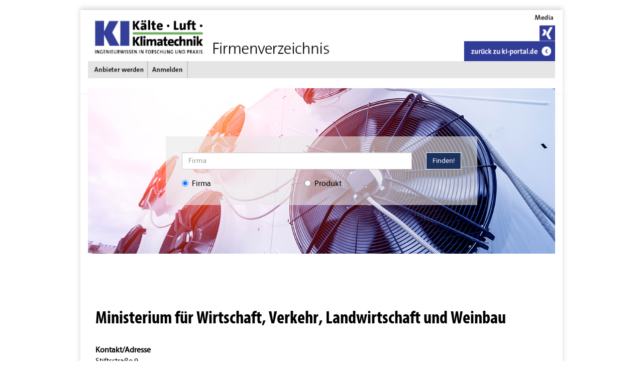

--- FILE ---
content_type: text/html; charset=UTF-8
request_url: https://markt.ki-portal.de/firma/ministerium-fur-wirtschaft-verkehr-landwirtschaft-und-weinbau
body_size: 3273
content:
<!DOCTYPE html>
<html lang="de">
<head>
    <base href="https://markt.ki-portal.de/">
    <meta charset="utf-8">
    <title>Firmenverzeichnis - Anbietersuche - Ministerium für Wirtschaft, Verkehr, Landwirtschaft und Weinbau</title>
                <link rel="stylesheet" href="/assets/vendor/bootstrap/dist/css/bootstrap.min.css?20230803" />
        <link rel="stylesheet" href="/assets/vendor/datatables.net-bs/css/dataTables.bootstrap.min.css?20230803" />
        <link rel="stylesheet" href="/assets/vendor/datatables.net-buttons-bs/css/buttons.bootstrap.min.css?20230803" type="text/css">
        <link rel="stylesheet" href="/assets/vendor/datatables.net-responsive-bs/css/responsive.bootstrap.min.css?20230803" />
        <link rel="stylesheet" type="text/css" href="/assets/vendor/sweetalert/dist/sweetalert.css?20230803">
        <link rel="stylesheet" type="text/css" href="/assets/vendor/components-font-awesome/css/font-awesome.min.css?20230803">
        <link rel="stylesheet" type="text/css" href="/css/main.css?20230803">
        <link rel="stylesheet" type="text/css" href="/css/Systems/KI/KI.css?20230803">
    
    <link rel="stylesheet" type="text/css" href="/css/Frontend/company.css?20230803">
    <link rel="canonical" href="https://markt.ki-portal.de/firma/ministerium-fur-wirtschaft-verkehr-landwirtschaft-und-weinbau">
            <meta name="google-site-verification" content="jE1ps82KCNNlO896zpYmkvVKOVmUQsHeqd-DnR_4K5c" />        <meta name="viewport" content="width=device-width, initial-scale=1, maximum-scale=1, user-scalable=no">
        <meta name="robots" content="index,follow">        <meta name="description" content="Das Firmenverzeichnis von ki-portals.de ist der Marktplatz für Experten aus dem Bereich der Kälte-, Luft- und Klimatechnik und erste Anlaufstelle auf der Suche nach Lieferanten und Anbietern.
" />
        <link rel="icon" type="image/x-icon" href="/img/systems/KI/favicon.ico?20230803" />
</head>
<body>
<!-- Google Consent Mode v2 -->
<script>
    window.dataLayer = window.dataLayer || [];
    function gtag() { dataLayer.push(arguments); }
    gtag('consent', 'default', {
        'ad_storage': 'denied',
        'ad_user_data': 'denied',
        'ad_personalization': 'denied',
        'analytics_storage': 'denied',
        'wait_for_update': 250
    });
</script>
<!-- End Google Consent Mode v2 -->
<!-- Google Tag Manager -->
<noscript><iframe src="//www.googletagmanager.com/ns.html?id=GTM-58263Z5" height="0" width="0" style="display:none;visibility:hidden"></iframe></noscript>
<script>(function(w,d,s,l,i){w[l]=w[l]||[];w[l].push({'gtm.start': new Date().getTime(),event:'gtm.js'});var f=d.getElementsByTagName(s)[0],j=d.createElement(s),dl=l!='dataLayer'?'&l='+l:'';j.async=true;j.src='//www.googletagmanager.com/gtm.js?id='+i+dl;f.parentNode.insertBefore(j,f); })(window,document,'script','dataLayer','GTM-58263Z5');</script>
<!-- End Google Tag Manager -->

<!-- header -->
<div class="container">
    <div class="row" id="header">
        <div class="col-md-12">
            <img usemap="#header_map" src="/img/systems/KI/header.png?20230803" class="img-responsive" alt="Header" />
            <map name="header_map" id="header_map">
                <area alt="zu Medien" title="zu Medien" href="https://www.huethig.de/mediadaten/ki-kaelte-luft-klimatechnik/" rel="nofollow" target="_blank"  shape="rect" coords="912,0,960,20" />
                <area alt="Firmenverzeichnis ki-portal.de" title="Firmenverzeichnis ki-portal.de" href="/" shape="rect" coords="12,7,250,95" />
                <area alt="zurück zu ki-portal.de" title="zurück zu ki-portal.de" rel="nofollow" href="https://www.ki-portal.de/" shape="rect" coords="773,64,960,105" />
                <area alt="Anbieter werden" title="Anbieter werden" href="/provider" shape="rect" coords="4,107,121,138" />
                <area alt="Anmelden" title="Anmelden" href="/login" shape="rect" coords="123,107,206,138" />
                <area alt="Xing" title="Xing" href="https://www.xing.com/news/pages/ki-kalte-luft-und-klimatechnik-833" target="_blank" rel="nofollow" shape="rect" coords="930,25,960,55" />
            </map>
        </div>
    </div>
    <div id="wallpaper_1"></div>
    <div id="billboard_1"></div>
</div>
<div id="container" class="container frontend ">
    <div id="skyscraper_1"></div>
    <div id="skyscraper_2"></div>
    <div id="skyscraper_3"></div>
    <!-- body -->
    <div class="row" style="margin-right: 0px; margin-left: 0px;">
        <div class="col-md-12 search search-container margin-bottom-1" style="background-image: url('/img/systems/KI/search-background.jpg?20230803');">
    <div class="row">
        <div class="col-lg-2"></div>
        <div class="col-lg-8 main-search-form">
            <form action="/search/result" method="get">
                <div class="row">
                    <div class="col-md-10">
                        <input type="text" class="form-control" id="topSearch" autocomplete="off" name="search" placeholder="Firma">
                        <div class="searchSuggestions hidden">
    <div class="row">
        <div class="col-md-12 reseller">
            <ul>
                <li class="template hidden">
                    <div class="row">
                        <div class="col-md-9 wrap"><a><span class="name"></span><span class="subName"></span></a></div>
                        <div class="col-md-3">
                            <span class="sum pull-right"></span>
                        </div>
                    </div>
                </li>
            </ul>
        </div>
    </div>
</div>

<div class="searchSuggestionsCompany hidden">
    <div class="row">
        <div class="col-md-12 companies">
            <h3>Firmen</h3>
            <ul>
                <li class="template hidden">
                    <a><span class="companyName"></span></a>
                </li>
            </ul>
        </div>
    </div>
</div>
                    </div>
                    <div class="col-md-2 col-sm-2 col-xs-2">
                        <div class="pull-right">
                            <button type="submit" class="btn btn-primary">Finden!</button>
                        </div>
                    </div>
                </div>
                <div class="row searchType margin-top-1">
                    <div class="col-md-5">
                        <label class="radio-inline">
                            <input type="radio" name="searchType" value="company" checked> <span class="text">Firma</span>
                        </label>
                    </div>
                    <div class="col-md-5">
                        <label class="radio-inline">
                            <input type="radio" name="searchType" value="product"> <span class="text">Produkt</span>
                        </label>
                    </div>
                </div>
            </form>
        </div>
    </div>
    <div class="col-lg-2"></div>
</div>

    </div>

        <div class="row" id="companyProfile">
        <div class="col-md-12">
        </div>
    </div>

    <div class="row">
        <div id="innerContent" class="col-md-12" style="padding-left: 0; padding-right: 0;">
                                    
<div class="row company contact">
    <div class="col-md-12">
        <div class="row">
            <div class="col-sm-12">
                <h1>Ministerium für Wirtschaft, Verkehr, Landwirtschaft und Weinbau</h1>
            </div>
        </div>
        <div class="row">
            <div class="col-md-3 col-sm-3 col-xs-12">
                <ul>
                    <li><b>Kontakt/Adresse</b></li>
                                            <li>Stiftsstraße 9</li>
                        <li>
                                                            55116
                                                        Mainz
                        </li>
                                                        </ul>
            </div>
            <div class="col-md-3 col-sm-3 col-xs-12">
                <ul>
                                                        </ul>
            </div>
                                </div>
    </div>
</div>
<div class="row company description">
    <div class="col-md-7 col-sm-7 margin-top-1">
                                                <div class="margin-top-1" id="products-container"
             data-url="/firma/produkte/ministerium-fur-wirtschaft-verkehr-landwirtschaft-und-weinbau"></div>
    </div>
    <div class="col-md-5 col-sm-5 margin-top-1">
                                                                                                                                                                                                                            </div>
</div>


    <script type="text/javascript" src="/js/decryptEmail.js?20230803"></script>
                    </div>
            </div>
</div>
<footer class="footer">
    <div class="container">
        <div class="footer-navbar">
    <div class="row">
        <div class="col-md-12">
            <ul>
                <li><a href="https://ki-portal.de/impressum.html" target="_blank" title="Impressum" class="first">Impressum</a></li>
                <li><a href="https://ki-portal.de/datenschutz.html" target="_blank" title="Datenschutz">Datenschutz</a></li>
                <li><a href="javascript:window._sp_.gdpr.loadPrivacyManagerModal(888608)" title="Datenschutz-Einstellungen öffnen">Datenschutz-Einstellungen</a></li>
                <li><a href="https://schluetersche.de/AGB/" target="_blank" rel="nofollow" title="AGB">AGB</a></li>
            </ul>
        </div>
    </div>
</div>

<div class="footer-content">
    <div class="row">
        <div class="col-md-12">
            <a href="https://www.huethig-medien.de/" rel="nofollow" target="_blank">2026 // Hüthig Medien GmbH</a>
        </div>
    </div>
</div>
    </div>
</footer>

<!-- javascripts -->
    <script src="/assets/vendor/jquery/dist/jquery.min.js?20230803"></script>
    <script src="/assets/vendor/jquery-ui/jquery-ui.min.js?20230803"></script>
    <script src="/js/jquery.colorbox-min.js?20230803"></script>
    <script src="/embedGuard/embedGuardWorker.js?1"></script>
    <script>/*<![CDATA[*/
    $(document).ready(function () {
        $("a[rel=gallery]").colorbox({
            maxWidth: 500,
            preloading:true,
            close: "Schließen",
            fixed: true,
            current: "Bild {current} von {total}",
            previous: "Zurück",
            next: "Weiter",
            close: "Schließen",
            opacity: 1.0
        });


        let $extendables = $(".extendable-container");
        $extendables.each(function () {
            let $extendable = $(this);
            if ($extendable.find(".extendable").length > 1) {
                $extendable.find(".extendable-nav").on("click", function () {
                    let $container = $(this).closest(".extendable-container");
                    if ($container.hasClass("open")) {
                        $container.removeClass("open");
                        $(this).text("⯆");
                    } else {
                        $container.addClass("open");
                        $(this).text("⯅");
                    }
                });
            } else {
                $extendable.find(".extendable-nav").remove();
            }
        });

        $.ajax({
            url: $("#products-container").data("url"),
            method: "GET"
        }).done(function(response){
            $("#products-container").html(response);
        });
    });
    /*]]>*/</script>

</body>
</html>


--- FILE ---
content_type: text/css
request_url: https://markt.ki-portal.de/css/Systems/KI/KI.css?20230803
body_size: 7767
content:
/* oswald-regular - latin */
@font-face {
    font-family: 'Oswald';
    font-style: normal;
    font-weight: 400;
    src: url('../../../Fonts/oswald-v36-latin/oswald-v36-latin-regular.eot'); /* IE9 Compat Modes */
    src: local(''),
    url('../../../Fonts/oswald-v36-latin/oswald-v36-latin-regular.eot?#iefix') format('embedded-opentype'), /* IE6-IE8 */
    url('../../../Fonts/oswald-v36-latin/oswald-v36-latin-regular.woff2') format('woff2'), /* Super Modern Browsers */
    url('../../../Fonts/oswald-v36-latin/oswald-v36-latin-regular.woff') format('woff'), /* Modern Browsers */
    url('../../../Fonts/oswald-v36-latin/oswald-v36-latin-regular.ttf') format('truetype'), /* Safari, Android, iOS */
    url('../../../Fonts/oswald-v36-latin/oswald-v36-latin-regular.svg#Oswald') format('svg'); /* Legacy iOS */
}

/* lato-regular - latin */
@font-face {
    font-family: 'Lato';
    font-style: normal;
    font-weight: 400;
    src: url('../../../Fonts/lato-v17-latin/lato-v17-latin-regular.eot'); /* IE9 Compat Modes */
    src: local(''),
    url('../../../Fonts/lato-v17-latin/lato-v17-latin-regular.eot?#iefix') format('embedded-opentype'), /* IE6-IE8 */
    url('../../../Fonts/lato-v17-latin/lato-v17-latin-regular.woff2') format('woff2'), /* Super Modern Browsers */
    url('../../../Fonts/lato-v17-latin/lato-v17-latin-regular.woff') format('woff'), /* Modern Browsers */
    url('../../../Fonts/lato-v17-latin/lato-v17-latin-regular.ttf') format('truetype'), /* Safari, Android, iOS */
    url('../../../Fonts/lato-v17-latin/lato-v17-latin-regular.svg#Lato') format('svg'); /* Legacy iOS */
}
/* lato-700 - latin */
@font-face {
    font-family: 'Lato';
    font-style: normal;
    font-weight: 700;
    src: url('../../../Fonts/lato-v17-latin/lato-v17-latin-700.eot'); /* IE9 Compat Modes */
    src: local(''),
    url('../../../Fonts/lato-v17-latin/lato-v17-latin-700.eot?#iefix') format('embedded-opentype'), /* IE6-IE8 */
    url('../../../Fonts/lato-v17-latin/lato-v17-latin-700.woff2') format('woff2'), /* Super Modern Browsers */
    url('../../../Fonts/lato-v17-latin/lato-v17-latin-700.woff') format('woff'), /* Modern Browsers */
    url('../../../Fonts/lato-v17-latin/lato-v17-latin-700.ttf') format('truetype'), /* Safari, Android, iOS */
    url('../../../Fonts/lato-v17-latin/lato-v17-latin-700.svg#Lato') format('svg'); /* Legacy iOS */
}

@import url("https://fast.fonts.net/t/1.css?apiType=css&projectid=36d749ad-8e5a-46be-8e91-97b5f7b51117");
@font-face{
    font-family:"Myriad W01 Lt";
    src:url("../../../Fonts/b3e9f984-f8ca-4650-90c3-d6f0aca0a27d.eot?#iefix");
    src:url("../../../Fonts/b3e9f984-f8ca-4650-90c3-d6f0aca0a27d.eot?#iefix") format("eot"),url("../../../Fonts/e7e30ff2-3a95-49b0-bbf9-024f40ead426.woff2") format("woff2"),url("../../../Fonts/b984f4e8-e37d-4502-bead-ffd991e64d1f.woff") format("woff"),url("../../../Fonts/82d18baa-8811-4aa8-9338-9bafa08350d0.ttf") format("truetype"),url("../../../Fonts/20e14bb9-6aec-47a9-8ef8-5613bf1d6eae.svg#20e14bb9-6aec-47a9-8ef8-5613bf1d6eae") format("svg");
}
@font-face{
    font-family:"Myriad W01 Lt It";
    src:url("../../../Fonts/7f8bf145-43b4-4e18-8ab6-38552ac83b70.eot?#iefix");
    src:url("../../../Fonts/7f8bf145-43b4-4e18-8ab6-38552ac83b70.eot?#iefix") format("eot"),url("../../../Fonts/6ad65c4a-999a-4b06-92ad-075dd9a6c0a7.woff2") format("woff2"),url("../../../Fonts/3efa8eef-d81a-4a5b-ba15-94c5afa463cf.woff") format("woff"),url("../../../Fonts/0ac3a8d1-ea58-4bc8-b995-cd7fce51290e.ttf") format("truetype"),url("../../../Fonts/f360572f-8d74-4e11-b63c-91a55e17c82d.svg#f360572f-8d74-4e11-b63c-91a55e17c82d") format("svg");
}
@font-face{
    font-family:"Myriad W01 Regular";
    src:url("../../../Fonts/2bd106a4-3872-4193-8627-d7af96dd4f7e.eot?#iefix");
    src:url("../../../Fonts/2bd106a4-3872-4193-8627-d7af96dd4f7e.eot?#iefix") format("eot"),url("../../../Fonts/3b0f1c67-c2e4-4df6-976f-49d52e45aba1.woff2") format("woff2"),url("../../../Fonts/c5b1c170-d8f7-41f9-85c2-0ab670780c6b.woff") format("woff"),url("../../../Fonts/ba1ff8f6-0c27-4e7b-8be5-818b6c3dd801.ttf") format("truetype"),url("../../../Fonts/a379413e-a0b8-44dc-b250-1e000e4092a4.svg#a379413e-a0b8-44dc-b250-1e000e4092a4") format("svg");
}
@font-face{
    font-family:"Myriad W01 It";
    src:url("../../../Fonts/b7dea71a-f8e7-42e0-b03b-ae1b0b6eb0cd.eot?#iefix");
    src:url("../../../Fonts/b7dea71a-f8e7-42e0-b03b-ae1b0b6eb0cd.eot?#iefix") format("eot"),url("../../../Fonts/a56f9fd5-b438-4696-ae62-d273eb2e4c1b.woff2") format("woff2"),url("../../../Fonts/7becdf28-cd45-4f8a-bcab-d8c861a8ebc5.woff") format("woff"),url("../../../Fonts/b90a1a2e-a700-4528-aa00-535c93ecf8a9.ttf") format("truetype"),url("../../../Fonts/85c745b1-d826-4e09-988f-82cd152fb0db.svg#85c745b1-d826-4e09-988f-82cd152fb0db") format("svg");
}
@font-face{
    font-family:"Myriad W01 SmBd";
    src:url("../../../Fonts/f71415c0-f68d-42cd-a948-05af81548ea5.eot?#iefix");
    src:url("../../../Fonts/f71415c0-f68d-42cd-a948-05af81548ea5.eot?#iefix") format("eot"),url("../../../Fonts/0b6110f9-6072-46b9-98af-7d09f7c895b8.woff2") format("woff2"),url("../../../Fonts/c22866d7-ca67-4170-a113-cae280eea669.woff") format("woff"),url("../../../Fonts/19ce9ea9-076e-4dcd-91a1-454f4830f120.ttf") format("truetype"),url("../../../Fonts/18915124-98e4-4245-9e10-b921e09a6704.svg#18915124-98e4-4245-9e10-b921e09a6704") format("svg");
}
@font-face{
    font-family:"Myriad W01 SmBd It";
    src:url("../../../Fonts/e3c5d5a6-3f08-4d0c-a4af-3d90f6fa03ee.eot?#iefix");
    src:url("../../../Fonts/e3c5d5a6-3f08-4d0c-a4af-3d90f6fa03ee.eot?#iefix") format("eot"),url("../../../Fonts/2cc3ff2f-19fe-458d-99da-2fb1acb43d81.woff2") format("woff2"),url("../../../Fonts/f83744dc-5c76-4309-bea0-03c18f58997f.woff") format("woff"),url("../../../Fonts/dc5e0550-21b2-4664-a54a-248791c96660.ttf") format("truetype"),url("../../../Fonts/f1682532-45c5-4c1b-a058-a65e600e0100.svg#f1682532-45c5-4c1b-a058-a65e600e0100") format("svg");
}
@font-face{
    font-family:"Myriad W01 Bd";
    src:url("../../../Fonts/4f2af761-c017-4801-9aa5-5d30643373ce.eot?#iefix");
    src:url("../../../Fonts/4f2af761-c017-4801-9aa5-5d30643373ce.eot?#iefix") format("eot"),url("../../../Fonts/eba438b3-9ab9-48ba-b1c5-610f83b38303.woff2") format("woff2"),url("../../../Fonts/acfb7490-30f6-4bf4-a1b8-70ff9172d209.woff") format("woff"),url("../../../Fonts/5bf402e3-ba96-414e-bc7e-cb6689fe32c1.ttf") format("truetype"),url("../../../Fonts/c5dceae7-427a-4765-b06b-ea2eecca3434.svg#c5dceae7-427a-4765-b06b-ea2eecca3434") format("svg");
}
@font-face{
    font-family:"Myriad W01 Bd It";
    src:url("../../../Fonts/67452424-3136-49b1-827d-49c5dcde5779.eot?#iefix");
    src:url("../../../Fonts/67452424-3136-49b1-827d-49c5dcde5779.eot?#iefix") format("eot"),url("../../../Fonts/fd5daa3f-a61a-4aed-93cd-54bc94bb59b6.woff2") format("woff2"),url("../../../Fonts/088bed5d-3869-422a-8876-df9a6992b434.woff") format("woff"),url("../../../Fonts/b0e5af12-5659-4451-b843-6fade25c4e53.ttf") format("truetype"),url("../../../Fonts/e590a993-9202-42bc-a22f-25243e6b0d5a.svg#e590a993-9202-42bc-a22f-25243e6b0d5a") format("svg");
}
@font-face{
    font-family:"Myriad W01 Black";
    src:url("../../../Fonts/a8a5b7cb-4d2f-479b-9437-689fc5435c69.eot?#iefix");
    src:url("../../../Fonts/a8a5b7cb-4d2f-479b-9437-689fc5435c69.eot?#iefix") format("eot"),url("../../../Fonts/fec26c19-139d-43c2-a2e2-1d2edd7a6632.woff2") format("woff2"),url("../../../Fonts/343cca80-f864-4475-9357-bd86359efe6d.woff") format("woff"),url("../../../Fonts/14f45cdf-4558-43a1-b76b-abe9a1d84c4a.ttf") format("truetype"),url("../../../Fonts/6f13d7fa-3aaf-46ea-995a-89d7fb422896.svg#6f13d7fa-3aaf-46ea-995a-89d7fb422896") format("svg");
}
@font-face{
    font-family:"Myriad W01 Black It";
    src:url("../../../Fonts/44fe289c-a576-4f24-b668-a62cf2fdcb9c.eot?#iefix");
    src:url("../../../Fonts/44fe289c-a576-4f24-b668-a62cf2fdcb9c.eot?#iefix") format("eot"),url("../../../Fonts/cc3122e3-adee-4c5c-be17-2acaaffd32a3.woff2") format("woff2"),url("../../../Fonts/d89bc622-54c7-43da-91ad-a74f625a1e02.woff") format("woff"),url("../../../Fonts/50d1ea1c-06bb-40c8-8c9f-caa23557d59d.ttf") format("truetype"),url("../../../Fonts/daabede8-40a2-40d6-968d-4359952e67e4.svg#daabede8-40a2-40d6-968d-4359952e67e4") format("svg");
}
@font-face{
    font-family:"Myriad W01 Lt Sm Cnd";
    src:url("../../../Fonts/e5d6ed0d-c1ec-4469-90de-5784ad5c8baa.eot?#iefix");
    src:url("../../../Fonts/e5d6ed0d-c1ec-4469-90de-5784ad5c8baa.eot?#iefix") format("eot"),url("../../../Fonts/2af14c57-26fb-4b9b-bb5b-55b21af54c0c.woff2") format("woff2"),url("../../../Fonts/7703a5c8-61a4-4d32-9768-83ec303e9f2b.woff") format("woff"),url("../../../Fonts/d80f1f4a-8843-425c-8492-ec8015c07eeb.ttf") format("truetype"),url("../../../Fonts/28971b53-c747-4c80-9aa5-107f3d702047.svg#28971b53-c747-4c80-9aa5-107f3d702047") format("svg");
}
@font-face{
    font-family:"Myriad W01 Lt Sm Cnd It";
    src:url("../../../Fonts/2eea462e-4b20-431f-a049-5a2fd1c74c94.eot?#iefix");
    src:url("../../../Fonts/2eea462e-4b20-431f-a049-5a2fd1c74c94.eot?#iefix") format("eot"),url("../../../Fonts/0b5436db-0c82-4e23-bacb-dd1a19052d78.woff2") format("woff2"),url("../../../Fonts/3266819e-433c-4724-9440-cb8bcbdbf2d6.woff") format("woff"),url("../../../Fonts/e7873229-b425-4c58-97a5-212630f5226c.ttf") format("truetype"),url("../../../Fonts/ea9132a5-e47c-4307-9aa3-0029e329ed85.svg#ea9132a5-e47c-4307-9aa3-0029e329ed85") format("svg");
}
@font-face{
    font-family:"Myriad W01 Sm Cnd";
    src:url("../../../Fonts/ac5ab5e5-33fd-4088-b059-0bb569afd809.eot?#iefix");
    src:url("../../../Fonts/ac5ab5e5-33fd-4088-b059-0bb569afd809.eot?#iefix") format("eot"),url("../../../Fonts/e01aecf1-8cda-46e3-934e-d5e2cfa56298.woff2") format("woff2"),url("../../../Fonts/46bfe93f-37b4-4f09-b72d-dca0b609e20f.woff") format("woff"),url("../../../Fonts/a21d9dfa-f77c-4009-aa22-09f3d9f99752.ttf") format("truetype"),url("../../../Fonts/e7f8e64a-127f-47df-80d9-12ca86c5b053.svg#e7f8e64a-127f-47df-80d9-12ca86c5b053") format("svg");
}
@font-face{
    font-family:"Myriad W01 Sm Cnd It";
    src:url("../../../Fonts/36553e3c-6b60-408c-8c9f-25951f0336e0.eot?#iefix");
    src:url("../../../Fonts/36553e3c-6b60-408c-8c9f-25951f0336e0.eot?#iefix") format("eot"),url("../../../Fonts/10bfab30-7cf5-4b9e-8257-c0d0c001be15.woff2") format("woff2"),url("../../../Fonts/69bf8ecd-6a75-4d01-9f52-8d2115329d50.woff") format("woff"),url("../../../Fonts/eaf4144b-0678-4de1-927e-af36acce48f8.ttf") format("truetype"),url("../../../Fonts/728d1ae4-9f8a-4af7-8a09-5778dfe8cb59.svg#728d1ae4-9f8a-4af7-8a09-5778dfe8cb59") format("svg");
}
@font-face{
    font-family:"Myriad W01 SmBd Sm Cnd";
    src:url("../../../Fonts/efb4c5b5-2f2f-4243-a4c1-2ae10ce956db.eot?#iefix");
    src:url("../../../Fonts/efb4c5b5-2f2f-4243-a4c1-2ae10ce956db.eot?#iefix") format("eot"),url("../../../Fonts/7a35f7b7-829a-4572-a3c9-277b22820978.woff2") format("woff2"),url("../../../Fonts/8cea75c4-1f67-4ea6-ab74-9391609e349b.woff") format("woff"),url("../../../Fonts/c1cca0c6-2b8b-4574-8367-8c139b684f77.ttf") format("truetype"),url("../../../Fonts/1b3e55d8-8da1-4f1e-ae9d-de5154bd418b.svg#1b3e55d8-8da1-4f1e-ae9d-de5154bd418b") format("svg");
}
@font-face{
    font-family:"MyriadW01-SmBdSmCndIt";
    src:url("../../../Fonts/ae7d3529-eaea-4403-b001-c87c6d337c0a.eot?#iefix");
    src:url("../../../Fonts/ae7d3529-eaea-4403-b001-c87c6d337c0a.eot?#iefix") format("eot"),url("../../../Fonts/238be63b-8fd9-49ea-a76f-f472879e1220.woff2") format("woff2"),url("../../../Fonts/33dc295c-b77f-41e0-afd4-399e6a3e260a.woff") format("woff"),url("../../../Fonts/082265a3-62d5-404c-966e-3fbea4738e9f.ttf") format("truetype"),url("../../../Fonts/236275fa-ba13-4aea-9e24-166e173af329.svg#236275fa-ba13-4aea-9e24-166e173af329") format("svg");
}
@font-face{
    font-family:"Myriad W01 Bd Sm Cnd";
    src:url("../../../Fonts/05288a48-9aa4-47ee-9af8-97126df7e999.eot?#iefix");
    src:url("../../../Fonts/05288a48-9aa4-47ee-9af8-97126df7e999.eot?#iefix") format("eot"),url("../../../Fonts/1f587350-f757-4176-8c79-3440c3f1c3f6.woff2") format("woff2"),url("../../../Fonts/c858c292-597c-4ffe-a108-4e6568fbae4e.woff") format("woff"),url("../../../Fonts/1522b786-6d59-43f7-9d16-34279ee0acf8.ttf") format("truetype"),url("../../../Fonts/1455167d-f3ec-4022-ae9f-b9ce5746d2a0.svg#1455167d-f3ec-4022-ae9f-b9ce5746d2a0") format("svg");
}
@font-face{
    font-family:"Myriad W01 Bd Sm Cnd It";
    src:url("../../../Fonts/67a8e2c6-cce0-4739-a9d0-06a43dd631b6.eot?#iefix");
    src:url("../../../Fonts/67a8e2c6-cce0-4739-a9d0-06a43dd631b6.eot?#iefix") format("eot"),url("../../../Fonts/f4f4fe96-c949-4d3b-86e3-b48a81f886ef.woff2") format("woff2"),url("../../../Fonts/bb3fbf60-b09a-41b8-9d00-1ec15cfc22be.woff") format("woff"),url("../../../Fonts/b1ece573-9c2b-420b-9f79-d207853a2a22.ttf") format("truetype"),url("../../../Fonts/067c194d-6435-4671-b468-f07dfe09f160.svg#067c194d-6435-4671-b468-f07dfe09f160") format("svg");
}
@font-face{
    font-family:"Myriad W01 Black Sm Cnd";
    src:url("../../../Fonts/ba92704e-64f3-4524-8b0b-38bb77bda201.eot?#iefix");
    src:url("../../../Fonts/ba92704e-64f3-4524-8b0b-38bb77bda201.eot?#iefix") format("eot"),url("../../../Fonts/5b504570-11cf-4c50-a509-122c100a895d.woff2") format("woff2"),url("../../../Fonts/2242470e-070f-49f4-9361-523478108fd2.woff") format("woff"),url("../../../Fonts/0fcec0aa-6082-4044-85e0-99a2ce1b8c24.ttf") format("truetype"),url("../../../Fonts/b350283f-a333-4871-afa5-501775f235b4.svg#b350283f-a333-4871-afa5-501775f235b4") format("svg");
}
@font-face{
    font-family:"MyriadW01-BlackSmCndIt";
    src:url("../../../Fonts/9bc1a356-b051-4de0-aa3b-591f68177451.eot?#iefix");
    src:url("../../../Fonts/9bc1a356-b051-4de0-aa3b-591f68177451.eot?#iefix") format("eot"),url("../../../Fonts/c9cc0473-08d7-4354-bf8d-bb813466a034.woff2") format("woff2"),url("../../../Fonts/9d00c1a6-236e-4e0b-b382-e2e1c4f77543.woff") format("woff"),url("../../../Fonts/72945e7d-959f-46ec-91a0-191b97077a25.ttf") format("truetype"),url("../../../Fonts/1b750cda-8ab4-4593-8f6c-e1d37b2bc61e.svg#1b750cda-8ab4-4593-8f6c-e1d37b2bc61e") format("svg");
}
@font-face{
    font-family:"Myriad W01 Lt Cnd";
    src:url("../../../Fonts/ab049bbd-23a6-4cdc-9fca-f14539d4487b.eot?#iefix");
    src:url("../../../Fonts/ab049bbd-23a6-4cdc-9fca-f14539d4487b.eot?#iefix") format("eot"),url("../../../Fonts/f7657682-20d2-4b3c-9f01-f76b4274785e.woff2") format("woff2"),url("../../../Fonts/2629fae9-66ad-4554-9d4e-c80bc76e5b6b.woff") format("woff"),url("../../../Fonts/81b4e460-9e28-4e33-88a5-6f65aa955154.ttf") format("truetype"),url("../../../Fonts/3ff8eeda-2b48-4356-a085-45ca4bfd9c04.svg#3ff8eeda-2b48-4356-a085-45ca4bfd9c04") format("svg");
}
@font-face{
    font-family:"Myriad W01 Lt Cnd It";
    src:url("../../../Fonts/413a5d39-49bb-4d28-a1e3-c4e0330d834e.eot?#iefix");
    src:url("../../../Fonts/413a5d39-49bb-4d28-a1e3-c4e0330d834e.eot?#iefix") format("eot"),url("../../../Fonts/912777ed-c964-4543-ae82-04216d40c30b.woff2") format("woff2"),url("../../../Fonts/f9fe1e00-e107-4a5e-8da1-2306845b899e.woff") format("woff"),url("../../../Fonts/506360b5-4463-43df-aa65-13a690dcc288.ttf") format("truetype"),url("../../../Fonts/a6d11417-23ae-4212-aadd-e2439300f5b3.svg#a6d11417-23ae-4212-aadd-e2439300f5b3") format("svg");
}
@font-face{
    font-family:"Myriad W01 Cnd";
    src:url("../../../Fonts/9365313d-8496-4657-86cb-439a81698e62.eot?#iefix");
    src:url("../../../Fonts/9365313d-8496-4657-86cb-439a81698e62.eot?#iefix") format("eot"),url("../../../Fonts/db3cef8e-edd0-4e0b-b59f-41d34fed49f7.woff2") format("woff2"),url("../../../Fonts/d7f07558-358e-43ab-bd36-0298eee9fad1.woff") format("woff"),url("../../../Fonts/408c195f-7817-4e58-b9a6-199195365c7a.ttf") format("truetype"),url("../../../Fonts/42f31449-1991-4ca6-bb98-9e924d681719.svg#42f31449-1991-4ca6-bb98-9e924d681719") format("svg");
}
@font-face{
    font-family:"Myriad W01 Cnd It";
    src:url("../../../Fonts/3c12e3db-1b36-4213-9e7b-a90b13cfeedf.eot?#iefix");
    src:url("../../../Fonts/3c12e3db-1b36-4213-9e7b-a90b13cfeedf.eot?#iefix") format("eot"),url("../../../Fonts/4a31b3d0-0105-45c4-a7a0-6af0e8574340.woff2") format("woff2"),url("../../../Fonts/dadf64e3-e1b9-4398-aa0c-74a0e4bd0afe.woff") format("woff"),url("../../../Fonts/da6465dc-024e-474f-b79f-cfc753179025.ttf") format("truetype"),url("../../../Fonts/d262073f-a668-46df-84b7-250ef7900a32.svg#d262073f-a668-46df-84b7-250ef7900a32") format("svg");
}
@font-face{
    font-family:"Myriad W01 SmBd Cnd";
    src:url("../../../Fonts/4653ef9b-e5ce-4c59-9ec1-0af6638fca0e.eot?#iefix");
    src:url("../../../Fonts/4653ef9b-e5ce-4c59-9ec1-0af6638fca0e.eot?#iefix") format("eot"),url("../../../Fonts/d488558f-a9ea-4e8a-b318-f7ab5cd9357a.woff2") format("woff2"),url("../../../Fonts/a2f2aae6-fded-4f03-897a-84e978797dfd.woff") format("woff"),url("../../../Fonts/998b20b6-d1f1-4500-8ec7-6f82276cc8ac.ttf") format("truetype"),url("../../../Fonts/ea5e5d84-0a40-4c45-a134-5d475db7f788.svg#ea5e5d84-0a40-4c45-a134-5d475db7f788") format("svg");
}
@font-face{
    font-family:"Myriad W01 SmBd Cnd It";
    src:url("../../../Fonts/a897e4ee-c11c-43c7-bd6e-9d0282f8ced4.eot?#iefix");
    src:url("../../../Fonts/a897e4ee-c11c-43c7-bd6e-9d0282f8ced4.eot?#iefix") format("eot"),url("../../../Fonts/aece0ba3-eed2-4cab-9458-b98af8ae5e02.woff2") format("woff2"),url("../../../Fonts/11735dc1-d8f5-42d8-9ff2-faac7f94294a.woff") format("woff"),url("../../../Fonts/1ffdd3d6-c2ba-46cf-acd5-8d9b1d7a45ce.ttf") format("truetype"),url("../../../Fonts/dac59f53-a56d-4ab8-89bb-d1f2cad55e2a.svg#dac59f53-a56d-4ab8-89bb-d1f2cad55e2a") format("svg");
}
@font-face{
    font-family:"Myriad W01 Bd Cnd";
    src:url("../../../Fonts/b4df0776-43d3-4954-9ef2-95527dcfb011.eot?#iefix");
    src:url("../../../Fonts/b4df0776-43d3-4954-9ef2-95527dcfb011.eot?#iefix") format("eot"),url("../../../Fonts/f3750fd8-e60c-4354-9fd6-584d74d1d19e.woff2") format("woff2"),url("../../../Fonts/4823eae2-791d-4382-8ef0-5916b5b1623f.woff") format("woff"),url("../../../Fonts/5f217c58-a6c1-4caa-a812-82aebe639d32.ttf") format("truetype"),url("../../../Fonts/d13b5353-c61b-48c5-a822-a1ae523eddf6.svg#d13b5353-c61b-48c5-a822-a1ae523eddf6") format("svg");
}
@font-face{
    font-family:"Myriad W01 Bd Cnd It";
    src:url("../../../Fonts/2919f433-b272-41e3-95c9-417ef6cd34e1.eot?#iefix");
    src:url("../../../Fonts/2919f433-b272-41e3-95c9-417ef6cd34e1.eot?#iefix") format("eot"),url("../../../Fonts/153312be-58e0-4a1c-adea-10c3a0ecbb1b.woff2") format("woff2"),url("../../../Fonts/00252721-ef30-49ec-80cb-93b1bea795cb.woff") format("woff"),url("../../../Fonts/21cca651-1cd3-4115-996f-f8257b0bc07a.ttf") format("truetype"),url("../../../Fonts/f7006adb-c3c7-4e07-b020-ec556658e45a.svg#f7006adb-c3c7-4e07-b020-ec556658e45a") format("svg");
}
@font-face{
    font-family:"Myriad W01 Black Cnd";
    src:url("../../../Fonts/32d888c6-6d27-44fb-b570-043cb671a635.eot?#iefix");
    src:url("../../../Fonts/32d888c6-6d27-44fb-b570-043cb671a635.eot?#iefix") format("eot"),url("../../../Fonts/ad689946-9204-447e-9e75-3ec059464b7a.woff2") format("woff2"),url("../../../Fonts/2c3c4b22-662f-4ca7-ab3d-0a7a345bf5fe.woff") format("woff"),url("../../../Fonts/2687106b-114f-4ffb-8cc0-522a521ef262.ttf") format("truetype"),url("../../../Fonts/f95bc9d1-33c0-4181-a93f-bead86cd2b30.svg#f95bc9d1-33c0-4181-a93f-bead86cd2b30") format("svg");
}
@font-face{
    font-family:"Myriad W01 Black Cnd It";
    src:url("../../../Fonts/93ce1293-f6ff-4a2e-9af0-894a4ca6fabc.eot?#iefix");
    src:url("../../../Fonts/93ce1293-f6ff-4a2e-9af0-894a4ca6fabc.eot?#iefix") format("eot"),url("../../../Fonts/64e03f75-2558-4fe2-9d4c-dc1f89958114.woff2") format("woff2"),url("../../../Fonts/36c387ad-5c1c-48d1-86e8-288fc11cbffc.woff") format("woff"),url("../../../Fonts/e101bf33-6814-478b-aaa9-4bea48ef1541.ttf") format("truetype"),url("../../../Fonts/79900f3b-b997-4294-8198-d3502705b37e.svg#79900f3b-b997-4294-8198-d3502705b37e") format("svg");
}

body {
    background: #fff;
    margin-bottom: 0;
}

/*body, a {*/
/*    font-family: 'Lato', sans-serif !important;*/
/*    font-size: 16px;*/
/*    color: #263238;*/
/*}*/

body, a {
    font-family: "Myriad W01 Regular", sans-serif !important;
    font-size: 16px;
    color: #000;
}


.row#header {
    margin-top: 20px;
    margin-bottom: 0;
    padding: 0 0 30px;
    border: 0;
    box-shadow: 0 -4px 10px #d4d6d8;
}

#container {
    border: 0;
    box-shadow: 0 7px 10px #d4d6d8;
    margin-top: -10px;
}

#container nav.navbar.navbar-default {
    background-color: #000;
    font-family: 'Lato', sans-serif;
    font-weight: 400;
    font-size: 18px;
    min-height: 25px;
}

#container nav.navbar.navbar-default a  {
    padding: 7px 7px;
    line-height: 20px;
}

#container nav.navbar.navbar-default ul ul a {
    padding: 3px 15px;
}

.middle h1, .middle h2, .middle h3 {
    font-family: 'Lato', sans-serif;
}

#container nav.navbar ul li {
    border-right: 1px solid #777;
}

#container nav.navbar ul li:last-child {
    border-right: none;
}

#container nav.navbar ul.navbar-right li {
    border-right: 0;
}

#container nav.navbar ul li a {
    color: #fff;
}

nav .navbar-header a.navbar-brand {
    color: #fff;
}

.navbar-default .navbar-nav>.active>a, .navbar-default .navbar-nav>.active>a:focus, .navbar-default .navbar-nav>.active>a:hover {
    background: #00569D;
}

.navbar-default .navbar-nav>.active a, .navbar-default .navbar-nav>.active>a:focus, .navbar-default .navbar-nav>.active a:hover {
    background: #00569D;
}

.navbar-default .navbar-nav>li>a:focus, .navbar-default .navbar-nav>li>a:hover {
    background: #00569D;
}

.navbar-default .navbar-brand:focus, .navbar-default .navbar-brand:hover {
    color: #fff;
}

a {
    color:#1B325F;
}

a:hover {
    color: #00569D;
}

.btn-primary,
.btn.btn-primary {
    background-color:#1B325F;/* !important;*/
    border-color: #fff;
}

.btn-primary:hover  {
    color: #fff;
    background-color:#00569D;
    border-color: #7c8698;
}

.btn-primary:active {
    background-color: #3a5fa1 !important;
}

.btn-primary:focus {
    background-color:#1B325F !important;
}

table thead {
    background-color: #3a5fa1;
    color: #fff;
}

h1, h2, h3, h4, h5, h6, .h1, .h2, .h3, .h4, .h5, .h6 {
    font-weight: normal;
    line-height: 1.1;
    color: inherit;
}

h1 {
    font-family: 'Myriad W01 Bd Cnd', sans-serif !important;
    line-height: 1.3;
}

.panel {
    margin: 0;
    padding-bottom: 20px;
    border: none;
}

h2.panel-title {
    line-height: 1.5;
}

.panel-default>.panel-heading {
    border: none;
}

#category .panel {
    padding-bottom: 0 !important;
}

.container.frontend .mainCategory .panel-heading .panel-title {
    font-size: 1.8rem;
    color: #263238;
}

#sidebar .panel-headline .panel-heading {
    background: #eceff1;
    position: relative;
}

.navbar-default .navbar-nav>.active a, .navbar-default .navbar-nav>.active>a:focus, .navbar-default .navbar-nav>.active a:hover {
    border-bottom: 0;
    padding-bottom: 15px;
}

#products h2 {
    color: #0F3F94;
}

.pagination>li>a, .pagination>li>span {
    color: #1B325F;
}

.pagination>li>a:hover {
    color: #3a5fa1;
}

.pagination>.active>a, .pagination>.active>a:focus, .pagination>.active>a:hover, .pagination>.active>span, .pagination>.active>span:focus, .pagination>.active>span:hover {
    background-color: #1B325F;
    border-color: #1B325F;
}

.middle form .btn {
    color: #fff;
    background-color: #000;
    border-color: #000;
}

.navbar-default .navbar-nav>.open>a, .navbar-default .navbar-nav>.open>a:focus, .navbar-default .navbar-nav>.open>a:hover {
    background: #313c99;
}

.progress-bar-success {
    background: #313c99;;
}

.dropdown-menu {
    background-color: #000;
}

.dropdown-menu>li>a:focus, .dropdown-menu>li>a:hover {
    background-color: #313c99;
}

.navbar-default .navbar-nav ul>.active a, .navbar-default .navbar-nav ul>.active>a:focus, .navbar-default .navbar-nav ul>.active a:hover {
    padding-bottom: 0;
}

.btn-success.active.focus,
.btn-success.active:focus,
.btn-success.active:hover,
.btn-success:active.focus,
.btn-success:active:focus,
.btn-success:active:hover,
.open>.dropdown-toggle.btn-success.focus,
.open>.dropdown-toggle.btn-success:focus,
.open>.dropdown-toggle.btn-success:hover,
.btn-success.focus,
.btn-success:focus,
.btn-success.active, .btn-success:active, .open>.dropdown-toggle.btn-success {
    background-color: #313c99;
}

input, textarea, button, select, .btn.btn-success.fileinput-button, a, .panel-heading, .panel-footer, .panel-body, .panel {
    border-radius: 0 !important;
}

#container nav.navbar ul.nav li.active .arrow {
    border-color: #313c99 transparent transparent transparent;
}

.progress .progress-bar {
    background-color: rgb(44, 169, 227);
}

#welcomeText .panel-heading {
    background-color: #263238;
    color: #fff;
}

#container.frontend .row.siteTop h3 {
    font-family: 'Lato', sans-serif;
    font-weight: 400;
    font-size: 24px;
}

#container.frontend #welcomeText .panel-heading,
#container.frontend #category .panel-heading,
#container.frontend #search .panel-heading,
#container.frontend #companyProfile .panel-heading{
    background: #313c99;
    color: #263238;
}

#container.frontend .panel-heading {
    background: #fff;
}

#container.frontend .row.siteTop .panel-heading {
    border-top: none;
}

#container.frontend .panel-footer {
    background: #fff;
    padding-bottom: 0px;
    padding-top: 20px;
}

#container.frontend .panel-heading h1 {
    font-family: 'Lato', sans-serif;
    font-weight: 700;
    font-size: 18px;
    margin: 0;
    /*padding: 10px 0;*/
    /*border-bottom: 10px solid #eceff1;*/
    letter-spacing: -0.03em;
    color: #fff;
}

/*#container.frontend .panel-heading h1:before {*/
/*    content:"⬤";*/
/*    color: #db9e25;*/
/*    padding-right: 7px;*/
/*}*/

#search .panel-heading h1,
#search .panel-heading h1 * {
    font-size: 1.8rem !important;
    text-transform: none !important;
    border: none!important;
    line-height: 1.5;
}

#container.frontend .panel-heading h1 a.breadcrumbMain:hover,
#container.frontend .panel-heading h1 a.breadcrumbSub:hover,
#container.frontend .panel-heading h1 a.breadcrumbProd:hover {
    text-decoration: none;
}

#container.frontend #sidebar .panel-heading {
    background: #eceff1;
}

#container.frontend #innerContent .panel-body ul {
    list-style: none;
    padding-left: 0;
}

.row.company.out.highlighted {
    border-left-color: #313c99 !important;
}

#innerContent {
    padding:
            0 15px !important;
}

#container.frontend #innerContent .panel-body ul li {
    line-height: 25px;
}

#innerContent .row.company.out {
    border-color: #313c99;
}

div.jumbotron.error {
    border-top: 4px solid #000;
    border-bottom: 1px solid #000;
    background: #fff;
    padding: 0 15px;
}

div.jumbotron.error h1 {
    text-align: center;
    font-size: 36px;
    font-family: 'Lato', sans-serif;
    font-weight: 400;
    line-height: 1.1;
}

div.jumbotron.error p {
    font-size: 16px;
    text-align: center;
}

.footer {
    position: relative;
    background: #fff;
    background: -moz-linear-gradient(top, #eceff1 0%, #eceff1 20%, #fff 20%, #fff 20%, #fff 100%);
    background: -webkit-linear-gradient(top, #eceff1 0%,#eceff1 20%,#fff 20%,#fff 100%,#fff 100%);
    background: linear-gradient(to bottom, #eceff1 0%,#eceff1 20%,#fff 20%,#fff 100%,#fff 100%);
    filter: progid:DXImageTransform.Microsoft.gradient( startColorstr='#e8e8e8', endColorstr='#3a5fa1',GradientType=0 );
    max-width: 960px;
    padding-left: 15px;
    padding-right: 15px;
    border-top: 30px solid #fff;
    margin-left: auto;
    margin-right: auto;
    box-shadow: 0 10px 10px #d4d6d8;
    height: 230px;
}

footer.footer {
    color: #263238;
}

footer.footer div.container a {
    font-size: 14px;
    color: #263238;
}

footer.footer div.container h2 {
    font-size: 20px;
    margin-bottom: 10px;
    font-family: 'Lato', sans-serif;
}

footer.footer div.container div.social ul {
    list-style: none;
    padding-left: 0;
}
footer.footer div.container div.social ul li {
    float: left;
}

footer.footer .social-media-links ul li {
    margin: 0;
    padding: 0;
    text-align: center;
    line-height: 28px;
    width: 30px;
    display: inline-block;
    background-color: #000;
    border: 1px solid #000;
    margin-right: 5px;
}

footer.footer .social-media-links ul li a {
    font-size: 22px;
    line-height: 28px;
}

footer.footer .social-media-links ul li a {
    color: #FFF;
    display: inline-block;
    line-height: 28px;
}

footer.footer .social-media-links ul li a .fa {
    line-height: 28px;
}

/* facebook footer */
footer.footer .social-media-links li.facebook {
    background-color: #3b5998;
    border: 1px solid #344e86;
}

footer.footer .social-media-links ul li.facebook:hover, .social-media-links ul li.facebook:focus {
    background-color: #3b5998;
    border: 1px solid #344e86;
}

footer.footer .social-media-links li.gplus {
    background-color: #dd4b39;
    border: 1px solid #d73925;
}

footer.footer .social-media-links ul li.linkedin, .social-media-links ul li.linkedin:hover, .social-media-links ul li.linkedin:focus {
    background-color: #006fa6;
    border: 1px solid #006fa6;
}

footer.footer .social-media-links ul li.twitter, .social-media-links ul li.twitter:hover, .social-media-links ul li.twitter:focus {
    background-color: #1DA1F2;
    border: 1px solid #1DA1F2;
}



.fa {
    display: inline-block;
    font: normal normal normal 14px / 1 FontAwesome;
    font-size: inherit;
    text-rendering: auto;
    -webkit-font-smoothing: antialiased;
    -moz-osx-font-smoothing: grayscale;
    -webkit-transform: translate(0, 0);
    transform: translate(0, 0);
}

footer.footer .social-links ul li a {
    font-size: 22px;
    line-height: 28px;
}

footer.footer .social-links ul li a {
    color: #FFF;
    display: inline-block;
    line-height: 28px;
}

footer.footer .social-links ul li a .fa {
    line-height: 28px;
}

/* facebook footer */
footer.footer .social-links li.facebook {
    background-color: #3b5998;
    border: 1px solid #344e86;
}

footer.footer .social-links ul li.facebook:hover, .social-links ul li.facebook:focus {
    background-color: #3b5998;
    border: 1px solid #344e86;
}

footer.footer .social-links li.gplus {
    background-color: #dd4b39;
    border: 1px solid #d73925;
}

footer.footer .social-links ul li.linkedin, .social-links ul li.linkedin:hover, .social-links ul li.linkedin:focus {
    background-color: #006fa6;
    border: 1px solid #006fa6;
}

footer.footer ul li a.oba::after {
    width: 16px;
    height: 16px;
    display: inline-block;
    content: ' ';
    position: relative;
    left: 6px;
    top: 2px;
    background: transparent url("../../../../img/systems/Fluid/oba.png") no-repeat center center;
    -webkit-filter: brightness(0) invert(1);
}

footer.footer ul li a.oba::after {
    top: 3px;
    filter: brightness(1) invert(0) !important;
    -webkit-filter: brightness(1) invert(0) !important;
}

footer.footer ul li a.oba::after {
    top: 3px;
    filter: brightness(1) invert(0) !important;
    -webkit-filter: brightness(1) invert(0) !important;
}

footer.footer .footer-navbar {
    margin-top: -42px;
}

.nav-tabs {
    border-color: #000;
}

.nav-tabs>li.active>a, .nav-tabs>li.active>a:focus, .nav-tabs>li.active>a:hover {
    border-color: #000;
}

.nav-tabs>li.active>a, .nav-tabs>li.active>a:focus, .nav-tabs>li.active>a:hover {
    border-bottom-color: transparent;
}

.nav-tabs>li>a:hover {
    border-color: #000 #000 transparent #000;
}

.glyphicon.glyphicon-ok {
    color: #313c99;
}

.navbar-default .navbar-toggle:focus, .navbar-default .navbar-toggle:hover {
    background: #000;
}

.navbar-default .navbar-toggle:hover .icon-bar {
    background: #fff;
}

.navbar-default .navbar-toggle:focus .icon-bar {
    background: #fff;
}

@media (min-width: 993px){
    #navbar {
        padding-left: 0;
        padding-right: 0;
    }
}

@media (max-width: 992px) {
    .nav.navbar-nav .arrow {
        display: none;
    }
    .navbar-toggle {
        display: block !important;
    }
    .navbar-header {
        float: none;
    }
    .navbar-left,.navbar-right {
        float: none !important;
    }
    .navbar-toggle {
        display: block;
    }
    .navbar-collapse {
        border-top: 1px solid transparent;
        box-shadow: inset 0 1px 0 rgba(255,255,255,0.1);
    }
    .navbar-fixed-top {
        top: 0;
        border-width: 0 0 1px;
    }
    #container nav.navbar ul li {
        border-right: 0;
        margin-left: 15px;
    }
    #container nav.navbar ul li.active {
        text-align: left;
    }
    #container nav.navbar ul.navbar-right li {
        border-top: 1px solid #ccc;
    }
    .navbar-collapse.collapse {
        display: none!important;
    }
    .navbar-nav {
        float: none!important;
        margin-top: 7.5px;
    }
    .navbar-nav>li {
        float: none;
    }
    .navbar-nav>li>a {
        padding-top: 10px;
        padding-bottom: 10px;
    }
    .collapse.in{
        display:block !important;
    }
    .rubrik_list {
        width: auto !important;
    }
    .main-search-form .pull-right {
        float: none !important;
        margin-top: 10px;
    }
}

.multiple-container-single {
    background-color: #eaeaea;
    margin-top: 1em;
    margin-bottom: 1em;
    padding-bottom: 1em;
    padding-left: 0.5em;
}

.container.frontend .mainCategory {
    border: 1px solid #eceff1;
    margin-bottom: 20px;
}

.container.frontend .mainCategory .panel-heading {
    background: #eceff1 !important;
}

#colorbox button {
    background-color:#313c99 !important;
}

.top-company, .add-company {
    0 5px 6px 0 rgba(0, 0, 0, 0.2), 0 2px 10px 0 rgba(0, 0, 0, 0.19) !important;
    margin-bottom: 10px;
}

.row.company .imagePlaceholder {
    background: #eceff1 !important;
}

.row.company.contact h1 {
    margin-bottom: 30px;
}

.triangle-topleft {
    border-top: 100px solid #313c99;
    opacity: 0.8;
}

.add-company-text {
    color: #313c99;
}

.row.provider-package-list {
    margin-top: 35px;
}

.row.provider-package-list .panel {
    border: 1px solid #eceff1;
}

.main-search-form .btn.btn-primary {
    min-width: 70px;
}

.rubrik_list {
    width: 150%;
}

.rubrik_list .panel-footer {
    border: none;
    padding-top: 0 !important;
}
